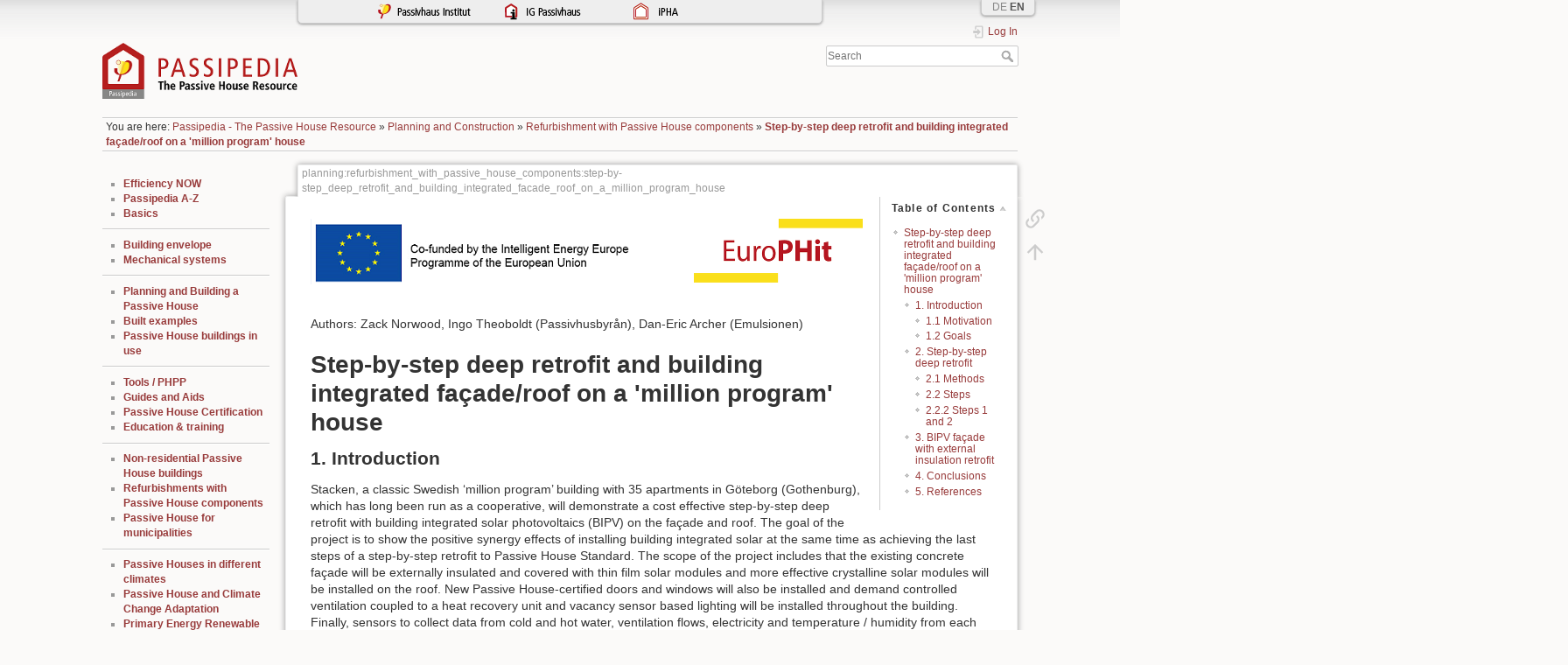

--- FILE ---
content_type: text/html; charset=utf-8
request_url: https://passipedia.org/planning/refurbishment_with_passive_house_components/step-by-step_deep_retrofit_and_building_integrated_facade_roof_on_a_million_program_house
body_size: 10751
content:
<!DOCTYPE html>
<html lang="en" dir="ltr" class="no-js">
<head>
    <meta charset="utf-8" />
    <title>Step-by-step deep retrofit and building integrated façade/roof on a &#039;million program&#039; house [Passipedia EN]</title>
    <!-- Matomo -->
<script type="text/javascript">
  var _paq = window._paq = window._paq || [];
  /* tracker methods like "setCustomDimension" should be called before "trackPageView" */
  _paq.push(["setDomains", ["*.passipedia.org"]]);
  _paq.push(["disableCookies"]);
  _paq.push(['trackPageView']);
  _paq.push(['enableLinkTracking']);
  (function() {
    var u="https://piwik.passiv.net/";
    _paq.push(['setTrackerUrl', u+'matomo.php']);
    _paq.push(['setSiteId', '2']);
    var d=document, g=d.createElement('script'), s=d.getElementsByTagName('script')[0];
    g.type='text/javascript'; g.async=true; g.src=u+'matomo.js'; s.parentNode.insertBefore(g,s);
  })();
</script>
<!-- End Matomo Code -->
<meta name="generator" content="DokuWiki"/>
<meta name="theme-color" content="#008800"/>
<meta name="robots" content="index,follow"/>
<meta name="keywords" content="planning,refurbishment_with_passive_house_components,step-by-step_deep_retrofit_and_building_integrated_facade_roof_on_a_million_program_house"/>
<link rel="search" type="application/opensearchdescription+xml" href="/lib/exe/opensearch.php" title="Passipedia EN"/>
<link rel="start" href="/"/>
<link rel="manifest" href="/lib/exe/manifest.php" crossorigin="use-credentials"/>
<link rel="alternate" type="text/html" title="Plain HTML" href="/_export/xhtml/planning/refurbishment_with_passive_house_components/step-by-step_deep_retrofit_and_building_integrated_facade_roof_on_a_million_program_house"/>
<link rel="canonical" href="https://passipedia.org/planning/refurbishment_with_passive_house_components/step-by-step_deep_retrofit_and_building_integrated_facade_roof_on_a_million_program_house"/>
<link rel="stylesheet" href="/lib/exe/css.php?t=dokuwiki&amp;tseed=f738614f221307944423f5f7b47a3450"/>
<script >var NS='planning:refurbishment_with_passive_house_components';var JSINFO = {"confirm_delete":"Are you sure you want to delete this page?","doku_base":"\/","cg_rev":"","dw_version":56.2,"chrome_version":131,"hide_captcha_error":"none","ckg_dbl_click":"","ckg_canonical":0,"doku_url":"https:\/\/passipedia.org\/","has_tags":"Tag","has_wrap":"Wrap","wrapDiv":"WRAP","wrapSpan":"wrap","ckgEdPaste":"off","rel_links":1,"ckg_template":"dokuwiki","htmlok":0,"schemes":["http","https","telnet","gopher","wais","ftp","ed2k","irc","ldap"],"plugins":{"vshare":{"youtube":"youtube\\.com\/.*[&?]v=([a-z0-9_\\-]+)","vimeo":"vimeo\\.com\\\/(\\d+)","slideshare":"slideshare.*id=(\\d+)","dailymotion":"dailymotion\\.com\/video\/([a-z0-9]+)","archiveorg":"archive\\.org\/(?:embed|details)\/([a-zA-Z0-9_\\-]+)","soundcloud":"soundcloud\\.com\/([\\w-]+\/[\\w-]+)","niconico":"nicovideo\\.jp\/watch\/(sm[0-9]+)","bitchute":"bitchute\\.com\\\/video\\\/([a-zA-Z0-9_\\-]+)","coub":"coub\\.com\\\/view\\\/([a-zA-Z0-9_\\-]+)","odysee":"odysee\\.com\/\\$\/(?:embed|download)\/([-%_?=\/a-zA-Z0-9]+)","youku":"v\\.youku\\.com\/v_show\/id_([0-9A-Za-z=]+)\\.html","bilibili":"bilibili\\.com\\\/video\\\/(BV[0-9A-Za-z]+)","msoffice":"(?:office\\.com.*[&?]videoid=([a-z0-9\\-]+))","msstream":"microsoftstream\\.com\\\/video\\\/([a-f0-9\\-]{36})","rutube":"rutube\\.ru\\\/video\\\/([a-z0-9]+)\\\/","gdrive":"drive\\.google\\.com\\\/file\\\/d\\\/([a-zA-Z0-9_-]+)\/"}},"id":"planning:refurbishment_with_passive_house_components:step-by-step_deep_retrofit_and_building_integrated_facade_roof_on_a_million_program_house","namespace":"planning:refurbishment_with_passive_house_components","ACT":"show","useHeadingNavigation":1,"useHeadingContent":1};(function(H){H.className=H.className.replace(/\bno-js\b/,'js')})(document.documentElement);</script>
<script src="/lib/exe/jquery.php?tseed=8faf3dc90234d51a499f4f428a0eae43" defer="defer"></script>
<script src="/lib/exe/js.php?t=dokuwiki&amp;tseed=f738614f221307944423f5f7b47a3450" defer="defer"></script>
<script type="text/javascript" charset="utf-8" src="/lib/plugins/ckgedit/scripts/mediamgr.js" defer="defer"></script>
<script type="text/x-mathjax-config">MathJax.Hub.Config({
    tex2jax: {
        inlineMath: [ ["$","$"], ["\\(","\\)"] ],
        displayMath: [ ["$$","$$"], ["\\[","\\]"] ],
        processEscapes: true
    }
});</script>
<script type="text/javascript" charset="utf-8" src="/mathjax/MathJax.js?config=TeX-AMS_CHTML.js"></script>
<script type="text/javascript" charset="utf-8"></script>

    <script type="text/javascript">
    //<![CDATA[ 
    function LoadScript( url )
    {
     document.write( '<scr' + 'ipt type="text/javascript" src="' + url + '"><\/scr' + 'ipt>' ) ;        

    }
   function LoadScriptDefer( url )
    {
     document.write( '<scr' + 'ipt type="text/javascript" src="' + url + '" defer><\/scr' + 'ipt>' ) ;        

    }
//]]> 

 </script>
     <meta name="viewport" content="width=device-width,initial-scale=1" />
    <link rel="shortcut icon" href="/_media/wiki/favicon.ico" />
<link rel="apple-touch-icon" href="/lib/tpl/dokuwiki/images/apple-touch-icon.png" />
    </head>

<body>
    <div id="dokuwiki__site"><div id="dokuwiki__top" class="site dokuwiki mode_show tpl_dokuwiki    showSidebar hasSidebar">

        
<!-- ********** HEADER ********** -->
<header id="dokuwiki__header"><div class="pad group">

    
    <div class="headings group">
        <ul class="a11y skip">
            <li><a href="#dokuwiki__content">skip to content</a></li>
        </ul>

        <h1 class="logo"><a href="/start"  accesskey="h" title="Home [h]"><img src="/_media/wiki/logo.png" width="300" height="86" alt="" /><span>Passipedia EN</span></a></h1>
            </div>

    <div class="tools group">
        <!-- USER TOOLS -->
                    <div id="dokuwiki__usertools">
                <h3 class="a11y">User Tools</h3>
                <ul>
                    <li class="action login"><a href="/planning/refurbishment_with_passive_house_components/step-by-step_deep_retrofit_and_building_integrated_facade_roof_on_a_million_program_house?do=login&amp;sectok=" title="Log In" rel="nofollow"><span>Log In</span><svg xmlns="http://www.w3.org/2000/svg" width="24" height="24" viewBox="0 0 24 24"><path d="M10 17.25V14H3v-4h7V6.75L15.25 12 10 17.25M8 2h9a2 2 0 0 1 2 2v16a2 2 0 0 1-2 2H8a2 2 0 0 1-2-2v-4h2v4h9V4H8v4H6V4a2 2 0 0 1 2-2z"/></svg></a></li>                </ul>
            </div>
        
        <!-- SITE TOOLS -->
        <div id="dokuwiki__sitetools">
            <h3 class="a11y">Site Tools</h3>
            <form action="/start" method="get" role="search" class="search doku_form" id="dw__search" accept-charset="utf-8"><input type="hidden" name="do" value="search" /><input type="hidden" name="id" value="planning:refurbishment_with_passive_house_components:step-by-step_deep_retrofit_and_building_integrated_facade_roof_on_a_million_program_house" /><div class="no"><input name="q" type="text" class="edit" title="[F]" accesskey="f" placeholder="Search" autocomplete="on" id="qsearch__in" value="" /><button value="1" type="submit" title="Search">Search</button><div id="qsearch__out" class="ajax_qsearch JSpopup"></div></div></form>            <div class="mobileTools">
                <form action="/doku.php" method="get" accept-charset="utf-8"><div class="no"><input type="hidden" name="id" value="planning:refurbishment_with_passive_house_components:step-by-step_deep_retrofit_and_building_integrated_facade_roof_on_a_million_program_house" /><select name="do" class="edit quickselect" title="Tools"><option value="">Tools</option><optgroup label="Page Tools"><option value="backlink">Backlinks</option></optgroup><optgroup label="User Tools"><option value="login">Log In</option></optgroup></select><button type="submit">&gt;</button></div></form>            </div>
            <ul>
                            </ul>
        </div>

    </div>

    <!-- BREADCRUMBS -->
            <div class="breadcrumbs">
                            <div class="youarehere"><span class="bchead">You are here: </span><span class="home"><bdi><a href="/start" class="wikilink1" title="start" data-wiki-id="start">Passipedia - The Passive House Resource</a></bdi></span> » <bdi><a href="/planning" class="wikilink1" title="planning" data-wiki-id="planning">Planning and Construction</a></bdi> » <bdi><a href="/planning/refurbishment_with_passive_house_components" class="wikilink1" title="planning:refurbishment_with_passive_house_components" data-wiki-id="planning:refurbishment_with_passive_house_components">Refurbishment with Passive House components</a></bdi> » <bdi><a href="/planning/refurbishment_with_passive_house_components/step-by-step_deep_retrofit_and_building_integrated_facade_roof_on_a_million_program_house" class="wikilink1" title="planning:refurbishment_with_passive_house_components:step-by-step_deep_retrofit_and_building_integrated_facade_roof_on_a_million_program_house" data-wiki-id="planning:refurbishment_with_passive_house_components:step-by-step_deep_retrofit_and_building_integrated_facade_roof_on_a_million_program_house">Step-by-step deep retrofit and building integrated façade/roof on a &#039;million program&#039; house</a></bdi></div>
                                </div>
    
    <hr class="a11y" />
</div></header><!-- /header -->

        <div class="wrapper group">

                            <!-- ********** ASIDE ********** -->
                <nav id="dokuwiki__aside" aria-label="Sidebar"><div class="pad aside include group">
                    <h3 class="toggle">Sidebar</h3>
                    <div class="content"><div class="group">
                                                                        <ul>
<li class="level1"><div class="li"> <strong><a href="/efficiency_now" class="wikilink1" title="efficiency_now" data-wiki-id="efficiency_now">Efficiency NOW</a></strong></div>
</li>
<li class="level1"><div class="li"> <strong><a href="/passipedia_a-z" class="wikilink1" title="passipedia_a-z" data-wiki-id="passipedia_a-z">Passipedia A-Z</a></strong></div>
</li>
<li class="level1"><div class="li"> <strong><a href="/basics" class="wikilink1" title="basics" data-wiki-id="basics">Basics</a></strong></div>
</li>
</ul>
<hr />
<ul>
<li class="level1"><div class="li"> <strong><a href="/planning/thermal_protection" class="wikilink1" title="planning:thermal_protection" data-wiki-id="planning:thermal_protection">Building envelope</a></strong></div>
</li>
<li class="level1"><div class="li"> <strong><a href="/planning/building_services" class="wikilink1" title="planning:building_services" data-wiki-id="planning:building_services">Mechanical systems</a></strong></div>
</li>
</ul>
<hr />
<ul>
<li class="level1"><div class="li"> <strong><a href="/planning" class="wikilink1" title="planning" data-wiki-id="planning">Planning and Building a Passive House</a></strong></div>
</li>
<li class="level1"><div class="li"> <strong><a href="/examples" class="wikilink1" title="examples" data-wiki-id="examples">Built examples</a></strong></div>
</li>
<li class="level1"><div class="li"> <strong><a href="/operation" class="wikilink1" title="operation" data-wiki-id="operation">Passive House buildings in use</a></strong></div>
</li>
</ul>
<hr />
<ul>
<li class="level1"><div class="li"> <strong><a href="/planning/tools" class="wikilink1" title="planning:tools" data-wiki-id="planning:tools">Tools / PHPP</a></strong></div>
</li>
<li class="level1"><div class="li"> <strong><a href="/planning/guides_and_aids" class="wikilink1" title="planning:guides_and_aids" data-wiki-id="planning:guides_and_aids">Guides and Aids</a></strong></div>
</li>
<li class="level1"><div class="li"> <strong><a href="/certification" class="wikilink1" title="certification" data-wiki-id="certification">Passive House Certification</a></strong></div>
</li>
<li class="level1"><div class="li"> <strong><a href="/education_training" class="wikilink1" title="education_training" data-wiki-id="education_training">Education &amp; training</a></strong></div>
</li>
</ul>
<hr />
<ul>
<li class="level1"><div class="li"> <strong><a href="/planning/non-residential_passive_house_buildings" class="wikilink1" title="planning:non-residential_passive_house_buildings" data-wiki-id="planning:non-residential_passive_house_buildings">Non-residential Passive House buildings</a></strong></div>
</li>
<li class="level1"><div class="li"> <strong><a href="/planning/refurbishment_with_passive_house_components" class="wikilink1" title="planning:refurbishment_with_passive_house_components" data-wiki-id="planning:refurbishment_with_passive_house_components">Refurbishments with Passive House components</a></strong></div>
</li>
<li class="level1"><div class="li"> <strong><a href="/municipalities" class="wikilink1" title="municipalities" data-wiki-id="municipalities">Passive House for municipalities</a></strong></div>
</li>
</ul>
<hr />
<ul>
<li class="level1"><div class="li"> <strong><a href="/basics/passive_houses_in_different_climates" class="wikilink1" title="basics:passive_houses_in_different_climates" data-wiki-id="basics:passive_houses_in_different_climates">Passive Houses in different climates</a></strong></div>
</li>
<li class="level1"><div class="li"> <strong><a href="/basics/passive_house_and_climate_change_adaptation" class="wikilink1" title="basics:passive_house_and_climate_change_adaptation" data-wiki-id="basics:passive_house_and_climate_change_adaptation">Passive House and Climate Change Adaptation</a></strong></div>
</li>
<li class="level1"><div class="li"> <strong><a href="/basics/energy_and_ecology/primary_energy_renewable_per" class="wikilink1" title="basics:energy_and_ecology:primary_energy_renewable_per" data-wiki-id="basics:energy_and_ecology:primary_energy_renewable_per">Primary Energy Renewable</a></strong></div>
</li>
<li class="level1"><div class="li"> <strong><a href="/eu_projects_publications" class="wikilink1" title="eu_projects_publications" data-wiki-id="eu_projects_publications">International cooperations</a></strong></div>
</li>
</ul>
<hr />
<ul>
<li class="level1"><div class="li"> <strong><a href="/phi_publications" class="wikilink1" title="phi_publications" data-wiki-id="phi_publications">Passive House Institute publications</a></strong></div>
</li>
<li class="level1"><div class="li"> <strong><a href="/pioneer_award" class="wikilink1" title="pioneer_award" data-wiki-id="pioneer_award">Pioneer Award</a></strong></div>
</li>
<li class="level1"><div class="li"> <strong><a href="/start/become_a_member/articles_in_the_member_area" class="wikilink1" title="start:become_a_member:articles_in_the_member_area" data-wiki-id="start:become_a_member:articles_in_the_member_area">Articles in the member area</a></strong></div>
</li>
<li class="level1"><div class="li"> <strong><a href="/articles_in_other_languages" class="wikilink1" title="articles_in_other_languages" data-wiki-id="articles_in_other_languages">Articles in other languages</a></strong></div>
</li>
<li class="level1"><div class="li"> <strong><a href="/webinars" class="wikilink1" title="webinars" data-wiki-id="webinars">Webinars</a></strong></div>
</li>
<li class="level1"><div class="li"> <strong><a href="/affiliate_literature" class="wikilink1" title="affiliate_literature" data-wiki-id="affiliate_literature">Affiliate Resources</a></strong></div>
</li>
<li class="level1"><div class="li"> <strong><a href="/passive_house_video" class="wikilink1" title="passive_house_video" data-wiki-id="passive_house_video">Passive House Videos</a></strong></div>
</li>
</ul>
<hr />

<p>
<strong>Brought to you by</strong>
</p>

<p>
<a href="http://www.passiv.de" class="media" target="_blank" title="http://www.passiv.de" rel="ugc nofollow noopener"><img src="/_media/picopen/logo_phi_neu_de.png?w=70&amp;tok=873818" class="mediacenter" loading="lazy" alt="" width="70" /></a>
</p>
<hr />

<p>
<strong>Supported by</strong>
</p>

<p>
<a href="http://www.uibk.ac.at/index.html.en" class="media" target="_blank" title="http://www.uibk.ac.at/index.html.en" rel="ugc nofollow noopener"><img src="/_media/picopen/logo-uibk-255x65px.png?w=100&amp;tok=030f3e" class="mediacenter" loading="lazy" alt="" width="100" /></a>
</p>

<p>
<a href="http://www.dbu.de/" class="media" target="_blank" title="http://www.dbu.de/" rel="ugc nofollow noopener"><img src="/_media/picopen/dbu_logo.jpg?w=70&amp;tok=3a9e81" class="mediacenter" loading="lazy" title="dbu_logo.jpg" alt="dbu_logo.jpg" width="70" /></a>
</p>
                                            </div></div>
                </div></nav><!-- /aside -->
            
            <!-- ********** CONTENT ********** -->
            <main id="dokuwiki__content"><div class="pad group">
                
                <div class="pageId"><span>planning:refurbishment_with_passive_house_components:step-by-step_deep_retrofit_and_building_integrated_facade_roof_on_a_million_program_house</span></div>

                <div class="page group">
                                                            <!-- wikipage start -->
                    <!-- TOC START -->
<div id="dw__toc" class="dw__toc">
<h3 class="toggle">Table of Contents</h3>
<div>

<ul class="toc">
<li class="level1"><div class="li"><a href="#step-by-step_deep_retrofit_and_building_integrated_facaderoof_on_a_million_program_house">Step-by-step deep retrofit and building integrated façade/roof on a &#039;million program&#039; house</a></div>
<ul class="toc">
<li class="level2"><div class="li"><a href="#introduction">1. Introduction</a></div>
<ul class="toc">
<li class="level3"><div class="li"><a href="#motivation">1.1 Motivation</a></div></li>
<li class="level3"><div class="li"><a href="#goals">1.2 Goals</a></div></li>
</ul>
</li>
<li class="level2"><div class="li"><a href="#step-by-step_deep_retrofit">2. Step-by-step deep retrofit</a></div>
<ul class="toc">
<li class="level3"><div class="li"><a href="#methods">2.1 Methods</a></div></li>
<li class="level3"><div class="li"><a href="#steps">2.2 Steps</a></div></li>
<li class="level3"><div class="li"><a href="#steps_1_and_2">2.2.2 Steps 1 and 2</a></div></li>
</ul>
</li>
<li class="level2"><div class="li"><a href="#bipv_facade_with_external_insulation_retrofit">3. BIPV façade with external insulation retrofit</a></div></li>
<li class="level2"><div class="li"><a href="#conclusions">4. Conclusions</a></div></li>
<li class="level2"><div class="li"><a href="#references">5. References</a></div></li>
</ul></li>
</ul>
</div>
</div>
<!-- TOC END -->

<p>
<a href="/_detail/picopen/iee_.png?id=planning%3Arefurbishment_with_passive_house_components%3Astep-by-step_deep_retrofit_and_building_integrated_facade_roof_on_a_million_program_house" class="media" target="_blank" title="picopen:iee_.png" rel="noopener"><img src="/_media/picopen/iee_.png" class="medialeft" loading="lazy" alt="" /></a>         <a href="http://europhit.eu" class="media" target="_blank" title="http://europhit.eu" rel="ugc nofollow noopener"><img src="/_media/picopen/europhit_logo.png" class="mediaright" loading="lazy" alt="" /></a>  <br/>
<br/>

<br/>
<br/>
<br/>

</p>

<p>
Authors: Zack Norwood, Ingo Theoboldt (Passivhusbyrån), Dan-Eric Archer (Emulsionen)
</p>

<h1 class="sectionedit1" id="step-by-step_deep_retrofit_and_building_integrated_facaderoof_on_a_million_program_house">Step-by-step deep retrofit and building integrated façade/roof on a &#039;million program&#039; house</h1>
<div class="level1">

</div>

<h2 class="sectionedit2" id="introduction">1. Introduction</h2>
<div class="level2">

<p>
Stacken, a classic Swedish ‘million program’ building with 35 apartments in Göteborg (Gothenburg), which has long been run as a cooperative, will demonstrate a cost effective step-by-step deep retrofit with building integrated solar photovoltaics (BIPV) on the façade and roof. The goal of the project is to show the positive synergy effects of installing building integrated solar at the same time as achieving the last steps of a step-by-step retrofit to Passive House Standard. The scope of the project includes that the existing concrete façade will be externally insulated and covered with thin film solar modules and more effective crystalline solar modules will be installed on the roof. New Passive House-certified doors and windows will also be installed and demand controlled ventilation coupled to a heat recovery unit and vacancy sensor based lighting will be installed throughout the building. Finally, sensors to collect data from cold and hot water, ventilation flows, electricity and temperature / humidity from each apartment will also be installed.
</p>

<p>
The project is led by members of Kollektivhuset Stacken in collaboration with its partners Chalmers Tekniska Högskola, Passivhusbyrån, and Helhetshus architect studio. Financers include Naturskyddsföreningen, Energimyndigheten and Västra Götalandsregionen.
</p>

</div>

<h3 class="sectionedit3" id="motivation">1.1 Motivation</h3>
<div class="level3">

<p>
The ‘million program’ buildings are a name given to the (mostly) masonry buildings built in the 1960’s and 1970’s to reach a goal of one million additional homes in Sweden [1, 2]. Needless to say, these buildings are in great need of renovation today, and that poses both a challenge and an opportunity [3]. The current political goal in Sweden is to be near net zero greenhouse emissions by 2050. But there is a lack of cost-effective solutions that both reduce energy demand and generate renewable energy. This project will demonstrate that it is cost-effective to combine renewable energy with BIPV and reduced energy demand through a step-by-step retrofit on ‘million program’ buildings.
</p>

<p>
The potential is large if this project succeeds, both because the ‘million program’ buildings (similar to many masonry structures built all over Europe in the mid-late 1900’s) are now in great need of renovation, and because the suggested concept is energy-effective and economic. That is to say, that with further spreading of this kind of project, the costs for renovating other similar buildings could fall to the level that no subventions would be needed for such projects to become economically attractive.
</p>

</div>

<h3 class="sectionedit4" id="goals">1.2 Goals</h3>
<div class="level3">
<ul>
<li class="level1"><div class="li"> Demonstrate a complete cost-effective technique for step-by-step retrofitting ‘million program’ buildings to Passive House Standard with external insulation and a new façade and roof both with BIPV. </div>
</li>
</ul>
<ul>
<li class="level1"><div class="li"> Provide evidence that such a system on similar multi-family buildings can produce 100 % of the building’s net electricity use. </div>
</li>
</ul>
<ul>
<li class="level1"><div class="li"> Reduce space heating demand to below 15 kWh/(m2a) (i.e. to international Passive House Standard) and electricity consumption to approximately 30 kWh/(m2a). </div>
</li>
</ul>
<ul>
<li class="level1"><div class="li"> Achieve a highly comfortable indoor climate with good air qualities and comfortable surface temperatures with a low risks for mould while retaining the same indoor temperature.</div>
</li>
</ul>

</div>

<h2 class="sectionedit5" id="step-by-step_deep_retrofit">2. Step-by-step deep retrofit</h2>
<div class="level2">

</div>

<h3 class="sectionedit6" id="methods">2.1 Methods</h3>
<div class="level3">

<p>
This deep energy retrofit of Stacken is a good example for the EuroPHit project (Figure 1) – which promotes thorough planning of step-by-step retrofit approaches to the EnerPHit Standard [4]. In this demonstration project, since it is deemed feasible, performance is planned to surpass the EnerPHit criteria (surpass space heating demand by max. 25 kWh/(m2a) and airtightness of n<sub>50</sub> = 1.0 /h) by renovating to the “full” Passive House Standard (15 kWh/(m2a) and 0.6 /h, respectively, or better).
</p>
<div class="thumb2 t"><div class="thumbinner"><a href="/_media/picopen/tab_1_deep1.png" class="media" target="_blank" title="picopen:tab_1_deep1.png" rel="noopener"><img src="/_media/picopen/tab_1_deep1.png?w=729&amp;h=381&amp;tok=d4b2f1" class="mediabox2" loading="lazy" alt="" width="729" height="381" /></a><div class="thumbcaption" style="max-width: 723px">Table 1: Short definition of steps; MVHR: mechanical ventilation heat recovery</div></div></div>
</div>

<h3 class="sectionedit7" id="steps">2.2 Steps</h3>
<div class="level3">

<p>
The renovation to the “full” Passive House level is planned (and has already partially been implemented) with the steps depicted in Table 1.
</p>

</div>

<h4 id="before_renovation">2.2.1 Before renovation</h4>
<div class="level4">

<p>
The treated floor area (TFA) is measured according to PHPP regulations, and the pressure test result is estimated (since the windows were replaced 27 years ago and the building envelope is generally relatively airtight) (Figure 2).
</p>
<div class="thumb2 t"><div class="thumbinner"><a href="/_media/picopen/fig_2_deep.png" class="media" target="_blank" title="picopen:fig_2_deep.png" rel="noopener"><img src="/_media/picopen/fig_2_deep.png?w=490&amp;h=177&amp;tok=2639fd" class="mediabox2" loading="lazy" alt="" width="490" height="177" /></a><div class="thumbcaption" style="max-width: 484px">Figure 2: PHPP results before start of renovation</div></div></div>
</div>

<h3 class="sectionedit8" id="steps_1_and_2">2.2.2 Steps 1 and 2</h3>
<div class="level3">

<p>
In 2009, a mechanical ventilation system with heat recovery (MVHR) was installed. It is a model which has since been certified by the Passive House Institute. It has no special control and only ensures fresh air supply with heat recovery. Additionally, in 2013 the attic was insulated with 500 mm cellulose fibre (cold attic). These upgrades have already reduced the heating demand to roughly half of the original amount – as was verified by reduced energy bills over the last few years.
</p>

</div>

<h2 class="sectionedit9" id="bipv_facade_with_external_insulation_retrofit">3. BIPV façade with external insulation retrofit</h2>
<div class="level2">

<p>
The cost per square meter for amorphous silicon (a-Si) thin-film solar modules is approximately 25 €/m², at the same level as alternative façade and roof materials, and less than one quarter the price of crystalline photovoltaic per area. Including the entire cost of the photovoltaic system and the wall assembly (i.e. inverters, cables, insulation) and labour for installation, the investment is around 200 €/m². For a plastered wall, the investment cost is approximately 100 €/m² (material and labour) and a wood façade is about 70 €/m² [6]. In this sense, the cost for the solar array can be as little as 50 % of a traditional non-building integrated solar array if one only counts the cost for the inverters and wiring since the solar modules can be considered a façade material (that would be needed anyway when applying external insulation). Maintenance cost has not been investigated separately but it should be similar to that of a conventional façade. 
</p>

<p>
The façade in this project is planned to be a thin film solar cell with a conversion efficiency of 7–8 %, while on the roof above the existing roof material, a crystalline module with 14–16% efficiency will be used (Figure 3). Another advantage with thin film modules on the façade (other than the lower cost per square meter) is that they also perform well under shading and in diffuse light. Total electrical production from the roof (38 MWh/a) and façade (86 MWh/a) is expected to be approximately 124 MWh/a, compared to a predicted demand of 105 MWh/a (Figure 4).
</p>
<div class="thumb2 t"><div class="thumbinner"><a href="/_media/picopen/fig_3_deep.png" class="media" target="_blank" title="picopen:fig_3_deep.png" rel="noopener"><img src="/_media/picopen/fig_3_deep.png?w=749&amp;h=356&amp;tok=3ad71b" class="mediabox2" loading="lazy" alt="" width="749" height="356" /></a><div class="thumbcaption" style="max-width: 743px">Figure 3: Façade elevation (left) and roof plan (right) after BIPV</div></div></div><div class="thumb2 t"><div class="thumbinner"><a href="/_media/picopen/fig_4_deep.png" class="media" target="_blank" title="picopen:fig_4_deep.png" rel="noopener"><img src="/_media/picopen/fig_4_deep.png?w=726&amp;h=311&amp;tok=028b33" class="mediabox2" loading="lazy" alt="" width="726" height="311" /></a><div class="thumbcaption" style="max-width: 720px">Figure 4: Typical electricity production from the BIPV compared to expected demand from the building</div></div></div>
<p>
<br/>
<br/>
<br/>
<br/>
<br/>
<br/>
<br/>
<br/>
<br/>
<br/>
<br/>
<br/>
<br/>
<br/>
<br/>
<br/>
<br/>
<br/>
<br/>
<br/>
<br/>
<br/>
<br/>
<br/>
<br/>
<br/>
<br/>
<br/>
<br/>
<br/>
<br/>
<br/>
<br/>
<br/>
<br/>
<br/>
<br/>
<br/>
<br/>
<br/>
<br/>

</p>

<p>
The a-Si modules are attached with screws and an external aluminium extrusion to the furring (that is part of the chosen façade insulation system), running vertically up the façade and rest on L shaped fittings also screwed into the furring. Using point fasteners to hold the modules in place may have been a simpler solution, if not for the reason that FEM modelling showed that the wind load would pose a risk of breaking modules at stress concentrations near the fasteners. Because of fire regulations on buildings higher than eight stories, the furring is made of metal. Wood furring would have been preferred considering the environmental impact. On each side, the glass is protected from the mounting system parts by foamed EPDM rubber strips (Figure 5). On the roof, the mounting system is similar with the main difference that modules are overlapping so that water will move from the module above to the one below.
</p>
<div class="thumb2 t"><div class="thumbinner"><a href="/_detail/picopen/fig_5_deep.png?id=planning%3Arefurbishment_with_passive_house_components%3Astep-by-step_deep_retrofit_and_building_integrated_facade_roof_on_a_million_program_house" class="media" target="_blank" title="picopen:fig_5_deep.png" rel="noopener"><img src="/_media/picopen/fig_5_deep.png?w=600&amp;h=330&amp;tok=4c7566" class="mediabox2" loading="lazy" alt="" width="600" height="330" /></a><div class="thumbcaption" style="max-width: 594px"><div class="magnify"><a class="internal" title="Enlarge" href="/_detail/picopen/fig_5_deep.png?id=planning%3Arefurbishment_with_passive_house_components%3Astep-by-step_deep_retrofit_and_building_integrated_facade_roof_on_a_million_program_house" target="_blank"><img width="15" height="11" alt="" src="/lib/plugins/imagebox/magnify-clip.png"/></a></div>Figure 5: Horizontal section of wall</div></div></div>
</div>

<h2 class="sectionedit10" id="conclusions">4. Conclusions</h2>
<div class="level2">

<p>
In summary, we project that a step-by-step deep Passive House retrofit approach to an approximately 50-year-old 9-story ‘million program’ building can be done at a cost of approximately 200 € per square meter treated floor area, and results in a building with greater thermal comfort that has net positive energy production. An example of such a project in a Scandinavian climate with a relatively poor solar resource suggests that this approach would be even more feasible in areas with better solar resource and a better match between solar radiation and electricity demand across the seasons.
</p>

</div>

<h2 class="sectionedit11" id="references">5. References</h2>
<div class="level2">
<div class="table sectionedit12"><table class="inline">
	<tr class="row0">
		<td class="col0">[Micral 2007]</td><td class="col1"> Miljonprogrammet. 2007. <a href="http://www.micral.se/miljonprogrammet/Miljonprogrammet.pdf" class="urlextern" target="_blank" title="http://www.micral.se/miljonprogrammet/Miljonprogrammet.pdf" rel="ugc nofollow noopener">http://www.micral.se/miljonprogrammet/Miljonprogrammet.pdf</a></td>
	</tr>
	<tr class="row1">
		<td class="col0">Nationalencyklopedin 2014</td><td class="col1">Miljonprogrammet, Uppslagsverk, <a href="http://www.ne.se/uppslagsverk/encyklopedi/l%C3%A5ng/miljonprogrammet" class="urlextern" target="_blank" title="http://www.ne.se/uppslagsverk/encyklopedi/l%C3%A5ng/miljonprogrammet" rel="ugc nofollow noopener">http://www.ne.se/uppslagsverk/encyklopedi/l%C3%A5ng/miljonprogrammet</a></td>
	</tr>
	<tr class="row2">
		<td class="col0">[Warfvinge, C. 2008]</td><td class="col1"> Mycket energi att spara i miljonprogrammet!. VVS-Forum Värme Och Energi</td>
	</tr>
	<tr class="row3">
		<td class="col0">[Passive House Institute 2012]</td><td class="col1">EnerPHit-certified retrofits with Passive House components. <a href="http://www.passiv.de/en/03_certification/02_certification_buildings/04_enerphit/04_enerphit.htm" class="urlextern" target="_blank" title="http://www.passiv.de/en/03_certification/02_certification_buildings/04_enerphit/04_enerphit.htm" rel="ugc nofollow noopener">http://www.passiv.de/en/03_certification/02_certification_buildings/04_enerphit/04_enerphit.htm</a></td>
	</tr>
	<tr class="row4">
		<td class="col0">[EuroPHit 2013]</td><td class="col1">Step-by-step  <a href="http://europhit.eu/step-by-step" class="urlextern" target="_blank" title="http://europhit.eu/step-by-step" rel="ugc nofollow noopener">http://europhit.eu/step-by-step</a></td>
	</tr>
	<tr class="row5">
		<td class="col0">[Sukurica, A. 2013</td><td class="col1">Livscykelkostnad för tak och fasad – underhållskostnad för fastighetsägaren. Högskolan i Halmstad</td>
	</tr>
</table></div>
<div class="table sectionedit13"><table class="inline">
	<tr class="row0">
		<td class="col0"><em>The sole responsibility for the content of Passipedia lies with the authors. <br/>

While certain marked articles have been created with the support of the EU, they do not necessarily reflect the opinion of the European Union; <br/>

Neither the EACI nor the European Commission are responsible for any use that may be made of the information contained therein.</em></td>
	</tr>
</table></div>

</div>

    <script type="text/javascript">
    //<![CDATA[ 

    function createRequestValue() {
        try{
        var inputNode=document.createElement('input');
        inputNode.setAttribute('type','hidden');
        inputNode.setAttribute('value','yes');
        inputNode.setAttribute('name','dwedit_preview');
        inputNode.setAttribute('id','dwedit_preview');
        var dwform = GetE("dw__editform");
        dwform.appendChild(inputNode);
        }catch(e) { alert(e); }
    }
//]]> 
 </script>
                    <!-- wikipage stop -->
                                    </div>

                <div class="docInfo"><bdi>planning/refurbishment_with_passive_house_components/step-by-step_deep_retrofit_and_building_integrated_facade_roof_on_a_million_program_house.txt</bdi> · Last modified: <time datetime="2020-08-14T00:17:16+0200">2020/08/14 00:17</time> by <bdi>wfeist</bdi></div>

                
                <hr class="a11y" />
            </div></main><!-- /content -->

            <!-- PAGE ACTIONS -->
            <nav id="dokuwiki__pagetools" aria-labelledby="dokuwiki__pagetools__heading">
                <h3 class="a11y" id="dokuwiki__pagetools__heading">Page Tools</h3>
                <div class="tools">
                    <ul>
                        <li class="backlink"><a href="/planning/refurbishment_with_passive_house_components/step-by-step_deep_retrofit_and_building_integrated_facade_roof_on_a_million_program_house?do=backlink" title="Backlinks" rel="nofollow"><span>Backlinks</span><svg xmlns="http://www.w3.org/2000/svg" width="24" height="24" viewBox="0 0 24 24"><path d="M10.59 13.41c.41.39.41 1.03 0 1.42-.39.39-1.03.39-1.42 0a5.003 5.003 0 0 1 0-7.07l3.54-3.54a5.003 5.003 0 0 1 7.07 0 5.003 5.003 0 0 1 0 7.07l-1.49 1.49c.01-.82-.12-1.64-.4-2.42l.47-.48a2.982 2.982 0 0 0 0-4.24 2.982 2.982 0 0 0-4.24 0l-3.53 3.53a2.982 2.982 0 0 0 0 4.24m2.82-4.24c.39-.39 1.03-.39 1.42 0a5.003 5.003 0 0 1 0 7.07l-3.54 3.54a5.003 5.003 0 0 1-7.07 0 5.003 5.003 0 0 1 0-7.07l1.49-1.49c-.01.82.12 1.64.4 2.43l-.47.47a2.982 2.982 0 0 0 0 4.24 2.982 2.982 0 0 0 4.24 0l3.53-3.53a2.982 2.982 0 0 0 0-4.24.973.973 0 0 1 0-1.42z"/></svg></a></li><li class="top"><a href="#dokuwiki__top" title="Back to top [t]" rel="nofollow" accesskey="t"><span>Back to top</span><svg xmlns="http://www.w3.org/2000/svg" width="24" height="24" viewBox="0 0 24 24"><path d="M13 20h-2V8l-5.5 5.5-1.42-1.42L12 4.16l7.92 7.92-1.42 1.42L13 8v12z"/></svg></a></li>                    </ul>
                </div>
            </nav>
        </div><!-- /wrapper -->

        
<!-- ********** FOOTER ********** -->
<footer id="dokuwiki__footer"><div class="pad">
    
    <div class="buttons">
                <a href="https://www.dokuwiki.org/donate" title="Donate" target="_blank"><img
            src="/lib/tpl/dokuwiki/images/button-donate.gif" width="80" height="15" alt="Donate" /></a>
        <a href="https://php.net" title="Powered by PHP" target="_blank"><img
            src="/lib/tpl/dokuwiki/images/button-php.gif" width="80" height="15" alt="Powered by PHP" /></a>
        <a href="//validator.w3.org/check/referer" title="Valid HTML5" target="_blank"><img
            src="/lib/tpl/dokuwiki/images/button-html5.png" width="80" height="15" alt="Valid HTML5" /></a>
        <a href="//jigsaw.w3.org/css-validator/check/referer?profile=css3" title="Valid CSS" target="_blank"><img
            src="/lib/tpl/dokuwiki/images/button-css.png" width="80" height="15" alt="Valid CSS" /></a>
        <a href="https://dokuwiki.org/" title="Driven by DokuWiki" target="_blank"><img
            src="/lib/tpl/dokuwiki/images/button-dw.png" width="80" height="15"
            alt="Driven by DokuWiki" /></a>
    </div>

    <div class="langbar">
    <ul>    
        <a href="http://passipedia.de" style="color: #888888" class="media" title="Deutsche Passipedia" rel="nofollow">DE</a>
        <a style="color: #545454; font-weight: bold;" class="media" title="English Passipedia" rel="nofollow">EN</a>
    </ul>
</div>
<div class="topbar">
    <ul>
        <li class="level1">
            <div class="li">
                <a href="http://www.passiv.de" class="media" target="_blank" title="http://www.passiv.de" rel="nofollow"><img src="/_media/wiki/logo_phi_de-01_light-01.png" class="media" alt="" /></a>
            </div>
        </li>
        <li class="level1">
            <div class="li">
                <a href="http://www.ig-passivhaus.de" class="media" target="_blank" title="http://www.ig-passivhaus.de" rel="nofollow"><img src="/_media/wiki/logo_ig-01_light-01.png" class="media" alt="" /></a>
            </div>
        </li>
        <li class="level1">
            <div class="li">
                <a href="http://www.passivehouse-international.org" class="media" target="_blank" title="http://www.passivehouse-international.org" rel="nofollow"><img src="/_media/wiki/logo_ipha-01_light-01.png" class="media" alt="" /></a>
            </div>
        </li>
    </ul>
</div>

</div></footer><!-- /footer -->
    </div></div><!-- /site -->

    <div class="no"><img src="/lib/exe/taskrunner.php?id=planning%3Arefurbishment_with_passive_house_components%3Astep-by-step_deep_retrofit_and_building_integrated_facade_roof_on_a_million_program_house&amp;1769330392" width="2" height="1" alt="" /></div>
    <div id="screen__mode" class="no"></div></body>
</html>
